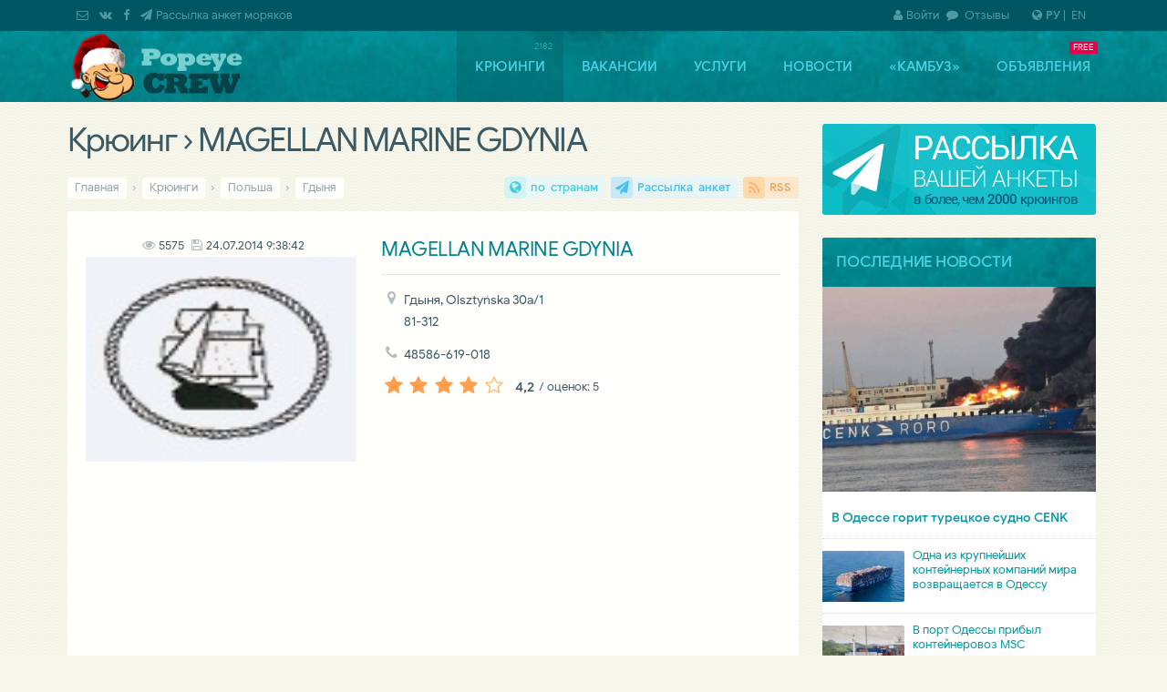

--- FILE ---
content_type: text/html;charset=UTF-8
request_url: https://popeye-crew.com/crewing/1243
body_size: 10772
content:
<!DOCTYPE html>
<html lang="ru-RU"><head><!-- #incrw -->
<!-- saved from //popeye-crew.com/crewing/1243 [/crewing/1243]" -->
<meta charset="utf-8"><meta name="robots" content="all"><meta http-equiv="X-UA-Compatible" content="IE=edge">
<meta name="viewport" content="width=device-width,initial-scale=1,minimum-scale=1,maximum-scale=1,user-scalable=yes">
<title>MAGELLAN MARINE GDYNIA › Гдыня › Польша</title><meta name="description" content="MAGELLAN MARINE GDYNIA \ Гдыня"><meta name="keywords" content="MAGELLAN MARINE GDYNIA,морякам,крюинги,агентства,crewing,трудоустройство,работа,поиск"><meta name="theme-color" content="#005662"/>
<meta name="application-name" content="Popeye-Crew Team"/>
<link rel="preconnect" href="//google-analytics.com/"/>
<link rel="preconnect" href="//www.google.com/maps/"/>
<link rel="preload" as="font" href="/fonts/fontawesome-webfont.woff2?v=4.4.0" type="font/woff2" crossorigin
<link rel="shortcut icon" href="https://popeye-crew.com/favicon.ico" type="image/x-icon"/>
<link rel="shortcut icon" href="https://popeye-crew.com/favicon32.png" type="image/png"/>
<link rel="manifest" href="/manifest.json?v=0"/>
<link rel="icon" sizes="92x92"   href="/img/logo_92.png"/><link rel="icon" sizes="128x128" href="/img/logo_128.png"/>
<link rel="icon" sizes="192x192" href="/img/logo_192.png"/><link rel="icon" sizes="256x256" href="/img/logo_256.png"/>
<link rel="canonical" href="https://popeye-crew.com/crewing/1243" /><link rel="alternate" hreflang="en" href="https://popeye-crew.com/en/crewing/1243" /><link rel="alternate" href="https://popeye-crew.com/crewing/1243" hreflang="x-default" /><link rel="icon" sizes="192x192" href="/logo.png" />
<link rel="stylesheet" type="text/css" href="/css/base.css"/>
<style>@font-face{font-family:'Google Sans';font-style:normal;font-weight:400;font-display:swap;src:local('Google Sans Regular'),local('GoogleSans-Regular'),url(//fonts.gstatic.com/s/googlesans/v5/4UaGrENHsxJlGDuGo1OIlL3Kwp5MKg.woff2) format('woff2');unicode-range:U+0400-045F,U+0490-0491,U+04B0-04B1,U+2116;} @font-face{font-family:'Google Sans';font-style:normal;font-weight:400;font-display:swap;src:local('Google Sans Regular'),local('GoogleSans-Regular'),url(//fonts.gstatic.com/s/googlesans/v5/4UaGrENHsxJlGDuGo1OIlL3Nwp5MKg.woff2) format('woff2');unicode-range:U+0370-03FF;} @font-face{font-family:'Google Sans';font-style:normal;font-weight:400;font-display:swap;src:local('Google Sans Regular'),local('GoogleSans-Regular'),url(//fonts.gstatic.com/s/googlesans/v5/4UaGrENHsxJlGDuGo1OIlL3Awp5MKg.woff2) format('woff2');unicode-range:U+0100-024F,U+0259,U+1E00-1EFF,U+2020,U+20A0-20AB,U+20AD-20CF,U+2113,U+2C60-2C7F,U+A720-A7FF;} @font-face{font-family:'Google Sans';font-style:normal;font-weight:400;font-display:swap;src:local('Google Sans Regular'),local('GoogleSans-Regular'),url(//fonts.gstatic.com/s/googlesans/v5/4UaGrENHsxJlGDuGo1OIlL3Owp4.woff2) format('woff2');unicode-range:U+0000-00FF,U+0131,U+0152-0153,U+02BB-02BC,U+02C6,U+02DA,U+02DC,U+2000-206F,U+2074,U+20AC,U+2122,U+2191,U+2193,U+2212,U+2215,U+FEFF,U+FFFD;} @font-face{font-family:'Google Sans';font-style:normal;font-weight:500;font-display:swap;src:local('Google Sans Medium'),local('GoogleSans-Medium'),url(//fonts.gstatic.com/s/googlesans/v5/4UabrENHsxJlGDuGo1OIlLU94Yt3CwZ-Pw.woff2) format('woff2');unicode-range:U+0400-045F,U+0490-0491,U+04B0-04B1,U+2116;} @font-face{font-family:'Google Sans';font-style:normal;font-weight:500;font-display:swap;src:local('Google Sans Medium'),local('GoogleSans-Medium'),url(//fonts.gstatic.com/s/googlesans/v5/4UabrENHsxJlGDuGo1OIlLU94YtwCwZ-Pw.woff2) format('woff2');unicode-range:U+0370-03FF;} @font-face{font-family:'Google Sans';font-style:normal;font-weight:500;font-display:swap;src:local('Google Sans Medium'),local('GoogleSans-Medium'),url(//fonts.gstatic.com/s/googlesans/v5/4UabrENHsxJlGDuGo1OIlLU94Yt9CwZ-Pw.woff2) format('woff2');unicode-range:U+0100-024F,U+0259,U+1E00-1EFF,U+2020,U+20A0-20AB,U+20AD-20CF,U+2113,U+2C60-2C7F,U+A720-A7FF;} @font-face{font-family:'Google Sans';font-style:normal;font-weight:500;font-display:swap;src:local('Google Sans Medium'),local('GoogleSans-Medium'),url(//fonts.gstatic.com/s/googlesans/v5/4UabrENHsxJlGDuGo1OIlLU94YtzCwY.woff2) format('woff2');unicode-range:U+0000-00FF,U+0131,U+0152-0153,U+02BB-02BC,U+02C6,U+02DA,U+02DC,U+2000-206F,U+2074,U+20AC,U+2122,U+2191,U+2193,U+2212,U+2215,U+FEFF,U+FFFD}
</style>
<meta property="og:title" content=" Крюинг  › MAGELLAN MARINE GDYNIA">
<meta property="og:type" content="article">
<meta property="og:url" content="https://popeye-crew.com/crewing/1243">
<meta property="og:image" content="https://popeye-crew.com/upload/crew72014/0401527777777778.jpg">
<!--[if lte IE 8]><script src="https://oss.maxcdn.com/libs/html5shiv/3.7.0/html5shiv.js"></script>
<script src="https://oss.maxcdn.com/libs/respond.js/1.4.2/respond.min.js"></script><![endif]-->
<link rel="alternate" type="application/rss+xml" title="Popeye-crew &raquo; Лента новостей" href="/feed/blog?i=1">
<link rel="alternate" type="application/rss+xml" title="Popeye-crew &raquo; Крюинговые компании" href="/feed/crewing?i=1">
<link rel="alternate" type="application/rss+xml" title="Popeye-crew &raquo; Вакансии морякам" href="/feed/jobs?i=1">
<!--link rel="preconnect" href="//disqus.com"-->
<style>

</style>
</head><body itemscope="" itemtype="http://schema.org/WebPage">
<div id=outer_wrapper><div id=header><div class=wrap>
<a href="/" id=logo></a><nav id=nav><div id=menu><ul>
<li id=tm2><a href='/crewing' data-title='Крюинги - каталог поиска работы для трудоустройства моряков'>Крюинги</a></li>
<li id=tm3><a href='/vacancies' data-title='Работа для моряков от морских агентств, вакансии от крюинговых компаний'>Вакансии</a></li>
<li id=tm6><a href='/services' data-title='Услуги для моряков и морских агентств от ©Popeye-Crew'>Услуги</a></li>
<li id=tm9><a href='/blog' data-title='Блог «Popeye-crew» – морские новости, события морской тематики'>Новости</a></li>
<li id=tm5><a href='/useful-info' data-title='Полезные публикации, познавательные статьи и обзоры, инфо-досуг моряка'>«Камбуз»</a></li>
<li id=tm49><a href='/bboard' data-title='Короткие объявления'>Объявления</a></li>
</ul>
</div></nav></div></div><div id=wrapper class=wrap><div id=container><div id=content>
<header><h1> Крюинг  › MAGELLAN MARINE GDYNIA</h1></header><div id=middle><nav class="crumb top" itemname="Навигация breadcrumbs" itemscope="" itemtype="http://schema.org/BreadcrumbList"><span itemprop=itemListElement itemscope itemtype="http://schema.org/ListItem"><a href='/' itemprop=item><span itemprop=name>Главная</span></a><meta itemprop=position content=1 /></span> › <span itemprop=itemListElement itemscope itemtype="http://schema.org/ListItem"><a href='/crewing' itemprop=item><span itemprop=name>Крюинги</span></a><meta itemprop=position content=2></span> › <span itemprop=itemListElement itemscope itemtype="http://schema.org/ListItem"><a href='/crewing/con/pl' title=' к стране ' itemprop=item><span itemprop=name>Польша</span></a><meta itemprop=position content=3></span> › <span itemprop=itemListElement itemscope itemtype="http://schema.org/ListItem"><a href='/crewing/cit/gdinya' itemprop=item><span itemprop=name>Гдыня</span></a><meta itemprop=position content=4></span><span class='aright fa'><a class='fa-globe' title='Крюинговые агентства стран мира' href='/crewing/con'>по странам</a> <a class='fa-paper-plane' title='Услуга рассылки Application form в крюинговые агентства' href='/services/cv-send' target='_blank'>Рассылка анкет</a> <a class='fa-rss' href='/feed/crewing?i=50' target='_blank'>RSS</a></span></nav></div>

<!--ins class="adsbygoogle" style="display:block;max-height:120px;width:100%;box-shadow:1px 3px 9px -2px rgba(0,0,0,.2);" data-ad-client="ca-pub-7536747636153233" data-ad-slot="9994165211" data-ad-format="link"></ins-->

<section id=main>
<section class='crew-dl' itemscope itemtype="http://schema.org/EmploymentAgency" ><figure class=crewlogo><small><i class='fa fa-eye'></i>5575 &nbsp;<span class='fa fa-save' title='Last edition'>24.07.2014 9:38:42</span>  </small><img data-src='/upload/crew72014/0401527777777778.jpg' alt='Крюинговая компания MAGELLAN MARINE GDYNIA' itemprop='image' /></figure><h3 itemprop='name' lang=ru-RU>MAGELLAN MARINE GDYNIA</h3><ul class='list-dl'><li class='fa fa-map-marker' title='адрес'></li><li itemprop='address'>Гдыня, Olsztyńska 30a/1
81-312</li><li class='fa fa-phone' title='телефоны'></li><li itemprop='telephone'>48586-619-018</li><li><div class=ratehov data-id='1243' id='crew-rate'><ins itemscope itemtype='http://schema.org/AggregateRating' itemprop='aggregateRating'><meta itemprop='bestRating' content=5><meta itemprop='worstRating' content=0><strong itemprop='ratingValue'>4,2</strong> <small>/ оценок: <span itemprop='ratingCount'>5</span></small></ins><b></b><b></b><b></b><b></b><b></b></div></li><li></li></ul><div class='soc repost-me'><ins class='soc-sm' id='cshare' data-services="tg,vb,fb,vk,tw,in,wa,mm" data-url="https://popeye-crew.com/crewing/1243" data-image="https://popeye-crew.com/upload/crew72014/0401527777777778.jpg" data-text="Решил поделиться ссылочкой" data-description="MAGELLAN MARINE GDYNIA › Гдыня, Olsztyńska 30a/1
81-312"><script src='/inc/js/cshare.js' async defer></script></ins></div><link itemprop=url href="https://popeye-crew.com/crewing/1243"/><div style='margin:10px auto 15px 10px;width:100%;overflow:hidden'><ins class='adsbygoogle gads' style='display:block;height:25px;margin-left:-108px;' data-ad-client='ca-pub-7536747636153233' data-ad-slot='3722311625'  data-ad-format='link'> </ins></div><section class='tt-tabs'><div class='index-tabs'><a href='#tab-1' title='Crewing company profile'><h4><i class='fa fa-edit'></i> Краткое описание</h4></a><a href='#tab-2' class=ongmap><h4><i class='fa fa-globe'></i>  Крюинг  на карте Гдыни</h4></a><span class=aright><a class='fa fa-comments disqus-comment-count' href='#disqus_thread' rel=me title='Отзывы'>0</a></span></div><div class='index-panel'><div class='tt-panel small' itemprop='description'>Данные отсутствуют</div><div class='tt-panel small'>Данные отсутствуют</div><div class='tt-panel'></div></div></section><h5 class=center>Воспользуйтесь <a href='/services/cv-send'>услугой рассылки вашего резюме (CV/AF)</a> во множество крюинговых компаний</h5><hr/></section><div class=adsgoo><ins class=adsbygoogle data-ad-client='ca-pub-7536747636153233' data-ad-slot='7226276103'></ins></div><br id=cmm class=clr><section class='tt-tabs'><div class='index-tabs'><a href='#tab-3'><h4 title='Disqus'><i class='fa fa-comments'></i> Отзывы о крюинге  «MAGELLAN MARINE GDYNIA»</h4></a></div><div class='index-panel'><div class='tt-panel'><div id='disqus_thread'><script>var disqus_shortname='popeyecrew';var disqus_title=' о крюинге MAGELLAN MARINE GDYNIA';setTimeout(function(){(function(){var dd=document;dsq=dd.createElement('script');dsq.type='text/javascript';dsq.async=true;dsq.src='//'+disqus_shortname+'.disqus.com/embed.js';(dd.head||dd.body).appendChild(dsq);})();},4000);</script></div></div><div class='tt-panel'></div></div></section>
</section>
</div></div><div class=sider><div class=sidebar><div class=box-white><div class="_fxbox" style="width:100%;min-width:300px"><div id="carousel_side" data-speed="2500">
<a href="/services/cv-send#tizer"><img data-src="/upload/side-ref-but_00.png" alt="Рассылка анкет моряков" style="width:100%"></a>
<a href="/bboard#tizer"><img data-src="/upload/side-ref-but_01.png" alt="Разместить объявления для моряков и крюингов" style="width:100%"></a>
<a href="/services/ab-advert#tizer"><img data-src="/upload/side-ref-but_03.png" alt="Реклама на сайте для моряков" style="width:100%"></a>
</div>
</div></div><div class=block-inner><div class=shead>Последние новости</div><ul class=lastpost><li><a href="/blog/329" class=imp><img data-src="/upload/blog25/fire_1_on_cenk-roro-akca.jpg" alt='В Одессе горит турецкое судно CENK'></a><a href="/blog/329">В Одессе горит турецкое судно CENK</a> </li><li><a href="/blog/328"><small><img data-src="/upload/_rfm.thumbs/nws2024/CMA-CGM-container.jpg" alt='Одна из крупнейших контейнерных компаний мира возвращается в Одессу'><span class=time>30-12-2024</span></small>Одна из крупнейших контейнерных компаний мира возвращается в Одессу</a> </li><li><a href="/blog/327"><small><img data-src="/upload/_rfm.thumbs/blog24/2024-07-08_19-40.jpg" alt='В порт Одессы прибыл контейнеровоз MSC'><span class=time>08-07-2024</span></small>В порт Одессы прибыл контейнеровоз MSC</a> </li></ul></div><div class=box-white><div id="abt_22012014"><!--ins class="adsbygoogle gads fxbox" style="display:block;width:300px;height:250px;margin:-1px -1px 0" data-ad-client="ca-pub-7536747636153233" data-ad-slot="4164327482">--</ins-->
<ins class="adsbygoogle gads fxbox" style="display:block;background:transparent!important;border:0"
   data-ad-client="ca-pub-7536747636153233"
   data-ad-slot="4164327482"
   data-ad-format="auto"></ins>
</div></div><div class=block-inner><div class=shead>На «Камбузе»</div><ul class=lastpost>
<li><a href='/useful-info/123' title="Читать полностью : «У пароходства есть потенциал ... » – Руководитель ЧАО «УДП» Алексей Хомяков"><img data-src="/upload/useful/ports/udp_prev.jpg" alt="«У пароходства есть потенциал ... » – Руководитель ЧАО «УДП» Алексей Хомяков" /></a><a href='/useful-info/123' title="Читать полностью: «У пароходства есть потенциал ... » – Руководитель ЧАО «УДП» Алексей Хомяков">«У пароходства есть потенциал ... » – Руководитель ЧАО «УДП» Алексей Хомяков</a><a class='i-grp' href='/useful-info/cat/12' title='Перейти в категорию Заметки, наблюдения'>Заметки, наблюдения </a></li><li><a href='/useful-info/122' title="Читать полностью: Порт в Измаиле. Украина избавляется от своего самого ценного актива в Бессарабии"><small><img data-src="/upload/_rfm.thumbs/useful/ports/port-of-izmail.jpg" alt="Порт в Измаиле. Украина избавляется от своего самого ценного актива в Бессарабии" /></small>Порт в Измаиле. Украина избавляется от своего самого ценного актива в Бессарабии</a><a class='i-grp' href='/useful-info/cat/12' title='Перейти в категорию Заметки, наблюдения'>Заметки, наблюдения </a></li><li><a href='/useful-info/121' title="Читать полностью: Рейтинг компаний, которые помогут сдать английские морские тесты"><small><img data-src="/upload/_rfm.thumbs/useful/tips/top-5_en_test.jpg" alt="Рейтинг компаний, которые помогут сдать английские морские тесты" /></small>Рейтинг компаний, которые помогут сдать английские морские тесты</a><a class='i-grp' href='/useful-info/cat/12' title='Перейти в категорию Заметки, наблюдения'>Заметки, наблюдения </a></li>
</ul></div><div class=block-inner><div class=shead>Обновленные круинги</div><div class="owl-carousel carousel-newcrew"><div><a class=crewimg href="/crewing/713"><img data-src="/upload/_rfm.thumbs/crew62014/0490243055555556.gif" alt='Academy Maritime Services Ltd.' /></a><h5><a href="/crewing/713">Academy Maritime Services Ltd.</a></h5><p title='26.12.2025'><small><strong>Academy Maritime Services Ltd.</strong><br /><a href="/crewing/con/pl">Польша</a> <a class='i-con' href="/crewing/cit/gdinya">Гдыня</a></small></p></div>
<div><a class=crewimg href="/crewing/1139"><img data-src="/upload/_rfm.thumbs/crew72014/0432951388888889.jpg" alt='BATUMI PORT PILOT LTD' /></a><h5><a href="/crewing/1139">BATUMI PORT PILOT LTD</a></h5><p title='20.01.2025'><small><strong>BATUMI PORT PILOT LTD</strong><br /><a href="/crewing/con/ge">Грузия</a> <a class='i-con' href="/crewing/cit/batumi">Батуми</a></small></p></div>
<div><a class=crewimg href="/crewing/2179"><img data-src="/upload/_rfm.thumbs/crew17/logo_ojcrew.png" alt='OJ Crew' /></a><h5><a href="/crewing/2179">OJ Crew</a></h5><p title='10.07.2024'><small><strong>Offshore Job Experts</strong><br /><a href="/crewing/con/lt">Литва</a> <a class='i-con' href="/crewing/cit/klaipeda">Клайпеда</a></small></p></div>
<div><a class=crewimg href="/crewing/423"><img data-src="/upload/_rfm.thumbs/crew17/logo_alpha-nav.png" alt='Альфа Навигейшн' /></a><h5><a href="/crewing/423">Альфа Навигейшн</a></h5><p title='07.07.2024'><small><strong>Alpha Navigation Odessa</strong><br /><a href="/crewing/con/ua">Украина</a> <a class='i-con' href="/crewing/cit/odessa">Одесса</a></small></p></div>
<div><a class=crewimg href="/crewing/584"><img data-src="/upload/_rfm.thumbs/crew20/logo-grono-ship.png" alt='Гроно Шиппинг Эдженси' /></a><h5><a href="/crewing/584">Гроно Шиппинг Эдженси</a></h5><p title='07.07.2024'><small><strong>GRONO SHIPPING AGENCY Spolka z o.o.</strong><br /><a href="/crewing/con/pl">Польша</a> <a class='i-con' href="/crewing/cit/gdinya">Гдыня</a></small></p></div>
</div>


</div></div></div><br class=clr />
</div></div><script src="/inc/js/jquery.min.js"></script><script src="/inc/js/script.js?v=2.7" defer></script><script id=gads></script><script>var mact='2',dact='';$('#tm2').attr('title','2182');$('#tm3').attr('title','');$('#tm49').attr('title','FREE');
function cElCSS(p){var css=document.createElement("link");css.setAttribute("rel","stylesheet");css.setAttribute("type","text/css");css.setAttribute("href",p+".css");if(typeof css!="undefined") document.getElementsByTagName("head")[0].appendChild(css);}
cElCSS("/css/owl.carousel.min")</script><script src="/inc/js/owl.carousel.min.js" defer></script>
<script>$(document).ready(function(){$("#carousel_side").owlCarousel({loop:true,autoplay:true,items:1,autoplayHoverPause:true});
$(".owl-carousel").owlCarousel({loop:true,autoplay:true,items:1,autoplayHoverPause:true,responsive:{940:{items:1},641:{items:2,margin:10}}});$(".index-tabs .ongmap").on("click",function(){var tmpin=$(".index-panel .cmap");tmpin.find("iframe[data-src]").attr("src",tmpin.find("iframe").data("src"));tmpin.find("iframe").removeAttr("data-src").removeClass("load-sm")})
$('.ratehov b,.rated b').eq(1).addClass('currate');
$(document).on('click','.ratehov b',function(e){var $parent=$(this).parent().removeClass().addClass("rated");var $hvcnt=$parent.find('b').removeClass().not($(this).addClass('currate')).length+2;$parent.data('rate',{rtxt:$parent.find('ins').text()});$hvcnt=($hvcnt)-$(this).index();$parent.find('ins').addClass('load-sm').html('');$.ajax({url:'/forms/ratings',method:'POST',data:{rateact:'crew',crwrate:$hvcnt,crwid:$parent.data('id')},async:true,cache:false,success:function(responseText){tcrw=setTimeout("$('.rated ins').html(\""+responseText+"\");",1000)},error:function(){console.log($hvcnt);rateErr('ошибка запроса','ratehov');},complete: function(){}});});

});
function rateErr(msg,hv){var h='';if(hv=='ratehov'){var h=".removeClass().addClass('ratehov')"};$('.rated ins').removeClass().html(msg);setTimeout("$('.rated b').removeClass().eq(0,8).addClass('currate');$('.rated')"+h+".find('ins').html($('."+hv+"').data('rate').rtxt);",3000)}


</script>
<script id='dsq-count-scr' defer async src='//popeyecrew.disqus.com/count.js'></script>
<div id=icomap><div class=wrap><label class="drpdwn fa-globe"><strong>РУ</strong> | &nbsp;<a href="/en/crewing/1243">EN</a></label><span class=phone> <a class="fa-envelope-o" href="/contact/feedback" title="Пишите нам"></a> <a class="fa-vk" href="http://vk.com/popeye_crew" target="_blank" title="Мы ВКонтакте" rel=nofollow></a> <a class="fa-facebook" href="//www.facebook.com/groups/popeye.crew.com.team/" target="_blank" title="Мы в Facebook" rel=nofollow></a> <a class="fa-paper-plane" href="/services/cv-send" title="Рассылка Application form моряков">Рассылка анкет моряков</a> </span><span class="sitemap fa"><a href='/cuser/login'><i class='fa-user'></i>Войти</a> <a class="fa-comment" href="/reviews"> Отзывы</a> </span></div>
</div>
<div id=footer><div class=wrap><nav class=crumb><span itemprop=itemListElement itemscope itemtype="http://schema.org/ListItem"><a href='/' itemprop=item><span itemprop=name>Главная</span></a><meta itemprop=position content=1 /></span> › <span itemprop=itemListElement itemscope itemtype="http://schema.org/ListItem"><a href='/crewing' itemprop=item><span itemprop=name>Крюинги</span></a><meta itemprop=position content=2></span> › <span itemprop=itemListElement itemscope itemtype="http://schema.org/ListItem"><a href='/crewing/con/pl' title=' к стране ' itemprop=item><span itemprop=name>Польша</span></a><meta itemprop=position content=3></span> › <span itemprop=itemListElement itemscope itemtype="http://schema.org/ListItem"><a href='/crewing/cit/gdinya' itemprop=item><span itemprop=name>Гдыня</span></a><meta itemprop=position content=4></span><span class='aright fa'><a class='fa-globe' title='Крюинговые агентства стран мира' href='/crewing/con'>по странам</a> <a class='fa-paper-plane' title='Услуга рассылки Application form в крюинговые агентства' href='/services/cv-send' target='_blank'>Рассылка анкет</a> <a class='fa-rss' href='/feed/crewing?i=50' target='_blank'>RSS</a></span></nav><a id=totop title="На верх страницы"></a><div class=cls><iframe src="about:blank" name="frajaxproc" width=0 height=0></iframe></div><div class=notice><nav><a href="/blog">Новости</a> | <a href="/useful-info">Статьи</a> | <a href="/services">Услуги морякам</a> | <a href="/services/ab-advert">Реклама на сайте</a> | <a href="/contact">Контакты</a> |  <a href="/contact/feedback">Обратная связь</a> <a href="/sitemap" title="Карта сайта" class="fa fa-sitemap"></a></nav>
<p><small>При любом использовании материалов сайта, <a href="https://support.google.com/webmasters/answer/96569?hl=ru" rel="nofollow" target="_blank">не закрытая от индексации гиперссылка</a> (hyperlink) на Popeye-Crew.com обязательна.<br/>Администрация сайта «Popeye-Crew.com» не имеет никакого отношения к морским агентствам и <strong>не оказывает прямого содействия в трудоустройстве</strong>. Ответственность за содержание объявлений (вакансий, резюме, комментариев) несут их авторы. Подать объявление (вакансию/резюме/крюинг) без регистрации можно отправив письмо на е-майл администрации сайта: info<span class=padd05>@</span>popeye-crew.com. Для корректной работы функционала данного сайта требуется сохранение промежуточных или постоянных данных на вашем компьютере, поэтому <strong><font color="#5D8893">ресурс использует <a href="/page/personal-data-rule" rel="nofollow">файлы cookies браузера</a></font></strong>.<br/><strong>16+</strong> Данный ресурс не предназначен для просмотра лицам младше 16 лет.</small></p></div><div class=creator>
<script>(function(i,s,o,g,r,a,m){i['GoogleAnalyticsObject']=r;i[r]=i[r]||function(){(i[r].q=i[r].q||[]).push(arguments)},i[r].l=1*new Date();a=s.createElement(o),m=s.getElementsByTagName(o)[0];a.async=1;a.src=g;m.parentNode.insertBefore(a,m)})(window,document,'script','https://www.google-analytics.com/analytics.js','ga');ga('create','UA-76972000-1','auto');ga('send','pageview');setTimeout(function(){$('#gads').attr('src','//pagead2.googlesyndication.com/pagead/js/adsbygoogle.js').attr('crossorigin','anonymous').attr('async',1);(adsbygoogle = window.adsbygoogle || []).push({google_ad_client: "ca-pub-7536747636153233",enable_page_level_ads:true});(adsbygoogle=window.adsbygoogle||[]).requestNonPersonalizedAds=1;for(var iga=0,igl=$("ins.adsbygoogle").css({'background':'#FFFFFC'}).length;iga<igl;iga++){(adsbygoogle=window.adsbygoogle||[]).push({})}},2500)</script>
<span class=aright><a id=iuacnt href="https://www.i.ua/" target="_blank" onclick="this.href='https://i.ua/r.php?178558';" title="Rated by I.UA">
<script>iS='http'+(window.location.protocol=='https:'?'s':'')+
'://r.i.ua/s?u178558&p4&n'+Math.random();iD=document;if(!iD.cookie)iD.cookie="b=b; path=/";if(iD.cookie)iS+='&c1';iS+='&d'+(screen.colorDepth?screen.colorDepth:screen.pixelDepth)+"&w"+screen.width+'&h'+screen.height;iT=iR=iD.referrer.replace(iP=/^[a-z]*:\/\//,'');iH=window.location.href.replace(iP,'');((iI=iT.indexOf('/'))!=-1)?(iT=iT.substring(0,iI)):(iI=iT.length);if(iT!=iH.substring(0,iI))iS+='&f'+escape(iR);iS+='&r'+escape(iH);$("#iuacnt").html('<img src="'+iS+'" border="0" width="88" height="31" />');
</script></a>
</span>
<!--a href="http://inc.covorp.com/portfolio/" class="aright wr" target="_blank"><img src="/upload/WRstudio.png" alt="Creator: webreal.com.ua [WebReal Studio]">Сделано <b>Webreal</b></a-->
</div><div class=copyright><img src="/img/popeye-footer.png" alt="Логотип в виде Попая" />
«Popeye-Crew Team» © 2014&mdash;2026<br/>
<small>Информационная поддержка моряков</small>
</div></div></div>
</body></html>